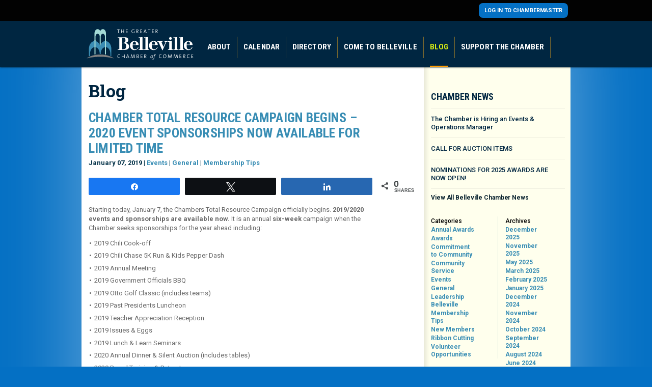

--- FILE ---
content_type: text/html; charset=UTF-8
request_url: https://bellevillechamber.org/2019/01/07/chamber-total-resource-campaign-begins-2020-event-sponsorships-now-available-for-limited-time/
body_size: 11909
content:
<!DOCTYPE html>
<html lang="en-US">
<head>
	<meta charset="UTF-8">

	<meta http-equiv="X-UA-Compatible" content="IE=Edge,chrome=1">
	<link rel="shortcut icon" href="/favicon.png">

	<link rel="apple-touch-icon" href="/apple-touch-icon.png">
  <link rel="apple-touch-icon" sizes="57x57" href="/apple-touch-icon-57x57-precomposed.png">
	<link rel="apple-touch-icon" sizes="72x72" href="/apple-touch-icon-72x72-precomposed.png">
	<link rel="apple-touch-icon" sizes="114x114" href="/apple-touch-icon-114x114-precomposed.png">
	<link rel="apple-touch-icon" sizes="144x144" href="/apple-touch-icon-144x144-precomposed.png">

  <meta property="og:locale" content="en_US" />
  <meta property="og:type" content="website" />
  <meta property="og:title" content="Belleville Chamber of Commerce" />
  <meta property="og:description" content="" />
  <meta property="og:url" content="Belleville Chamber of Commerce" />
  <meta property="og:image" content="https://bellevillechamber.org/wp-content/themes/bellevillechamber/library/images/logo-belleville-chamber-print.png" />
  <meta property="og:site_name" content="The Greater Belleville Chamber of Commerce" />

	<link rel="profile" href="http://gmpg.org/xfn/11">
	<link rel="pingback" href="https://bellevillechamber.org/xmlrpc.php">

  <link rel="stylesheet" href="https://bellevillechamber.org/wp-content/themes/bellevillechamber/library/css/site.min.css" type="text/css" media="all" title="no title" charset="utf-8">
  <!-- google analytics -->
  <script>
    (function(i,s,o,g,r,a,m){i['GoogleAnalyticsObject']=r;i[r]=i[r]||function(){
    (i[r].q=i[r].q||[]).push(arguments)},i[r].l=1*new Date();a=s.createElement(o),
    m=s.getElementsByTagName(o)[0];a.async=1;a.src=g;m.parentNode.insertBefore(a,m)
    })(window,document,'script','//www.google-analytics.com/analytics.js','ga');

    ga('create', 'UA-66474744-1', 'auto');
    ga('send', 'pageview');

  </script>
    <!-- end google analytics -->
  <script type="text/javascript">var switchTo5x=true;</script>
  <script type="text/javascript" src="http://w.sharethis.com/button/buttons.js"></script>
  <script type="text/javascript">stLight.options({publisher: "41a46961-fbee-4fea-a2ec-7e9e1e0da911", doNotHash: true, doNotCopy: false, hashAddressBar: false});</script>
	<meta name='robots' content='max-image-preview:large' />
	<style>img:is([sizes="auto" i], [sizes^="auto," i]) { contain-intrinsic-size: 3000px 1500px }</style>
	
<!-- Social Warfare v4.5.6 https://warfareplugins.com - BEGINNING OF OUTPUT -->
<style>
	@font-face {
		font-family: "sw-icon-font";
		src:url("https://bellevillechamber.org/wp-content/plugins/social-warfare/assets/fonts/sw-icon-font.eot?ver=4.5.6");
		src:url("https://bellevillechamber.org/wp-content/plugins/social-warfare/assets/fonts/sw-icon-font.eot?ver=4.5.6#iefix") format("embedded-opentype"),
		url("https://bellevillechamber.org/wp-content/plugins/social-warfare/assets/fonts/sw-icon-font.woff?ver=4.5.6") format("woff"),
		url("https://bellevillechamber.org/wp-content/plugins/social-warfare/assets/fonts/sw-icon-font.ttf?ver=4.5.6") format("truetype"),
		url("https://bellevillechamber.org/wp-content/plugins/social-warfare/assets/fonts/sw-icon-font.svg?ver=4.5.6#1445203416") format("svg");
		font-weight: normal;
		font-style: normal;
		font-display:block;
	}
</style>
<!-- Social Warfare v4.5.6 https://warfareplugins.com - END OF OUTPUT -->

<link rel='dns-prefetch' href='//bellevillechamber.org' />
<link rel="alternate" type="application/rss+xml" title="Belleville Chamber of Commerce &raquo; Feed" href="https://bellevillechamber.org/feed/" />
<link rel="alternate" type="application/rss+xml" title="Belleville Chamber of Commerce &raquo; Comments Feed" href="https://bellevillechamber.org/comments/feed/" />
<script type="text/javascript">
/* <![CDATA[ */
window._wpemojiSettings = {"baseUrl":"https:\/\/s.w.org\/images\/core\/emoji\/15.1.0\/72x72\/","ext":".png","svgUrl":"https:\/\/s.w.org\/images\/core\/emoji\/15.1.0\/svg\/","svgExt":".svg","source":{"concatemoji":"https:\/\/bellevillechamber.org\/wp-includes\/js\/wp-emoji-release.min.js?ver=6.8.1"}};
/*! This file is auto-generated */
!function(i,n){var o,s,e;function c(e){try{var t={supportTests:e,timestamp:(new Date).valueOf()};sessionStorage.setItem(o,JSON.stringify(t))}catch(e){}}function p(e,t,n){e.clearRect(0,0,e.canvas.width,e.canvas.height),e.fillText(t,0,0);var t=new Uint32Array(e.getImageData(0,0,e.canvas.width,e.canvas.height).data),r=(e.clearRect(0,0,e.canvas.width,e.canvas.height),e.fillText(n,0,0),new Uint32Array(e.getImageData(0,0,e.canvas.width,e.canvas.height).data));return t.every(function(e,t){return e===r[t]})}function u(e,t,n){switch(t){case"flag":return n(e,"\ud83c\udff3\ufe0f\u200d\u26a7\ufe0f","\ud83c\udff3\ufe0f\u200b\u26a7\ufe0f")?!1:!n(e,"\ud83c\uddfa\ud83c\uddf3","\ud83c\uddfa\u200b\ud83c\uddf3")&&!n(e,"\ud83c\udff4\udb40\udc67\udb40\udc62\udb40\udc65\udb40\udc6e\udb40\udc67\udb40\udc7f","\ud83c\udff4\u200b\udb40\udc67\u200b\udb40\udc62\u200b\udb40\udc65\u200b\udb40\udc6e\u200b\udb40\udc67\u200b\udb40\udc7f");case"emoji":return!n(e,"\ud83d\udc26\u200d\ud83d\udd25","\ud83d\udc26\u200b\ud83d\udd25")}return!1}function f(e,t,n){var r="undefined"!=typeof WorkerGlobalScope&&self instanceof WorkerGlobalScope?new OffscreenCanvas(300,150):i.createElement("canvas"),a=r.getContext("2d",{willReadFrequently:!0}),o=(a.textBaseline="top",a.font="600 32px Arial",{});return e.forEach(function(e){o[e]=t(a,e,n)}),o}function t(e){var t=i.createElement("script");t.src=e,t.defer=!0,i.head.appendChild(t)}"undefined"!=typeof Promise&&(o="wpEmojiSettingsSupports",s=["flag","emoji"],n.supports={everything:!0,everythingExceptFlag:!0},e=new Promise(function(e){i.addEventListener("DOMContentLoaded",e,{once:!0})}),new Promise(function(t){var n=function(){try{var e=JSON.parse(sessionStorage.getItem(o));if("object"==typeof e&&"number"==typeof e.timestamp&&(new Date).valueOf()<e.timestamp+604800&&"object"==typeof e.supportTests)return e.supportTests}catch(e){}return null}();if(!n){if("undefined"!=typeof Worker&&"undefined"!=typeof OffscreenCanvas&&"undefined"!=typeof URL&&URL.createObjectURL&&"undefined"!=typeof Blob)try{var e="postMessage("+f.toString()+"("+[JSON.stringify(s),u.toString(),p.toString()].join(",")+"));",r=new Blob([e],{type:"text/javascript"}),a=new Worker(URL.createObjectURL(r),{name:"wpTestEmojiSupports"});return void(a.onmessage=function(e){c(n=e.data),a.terminate(),t(n)})}catch(e){}c(n=f(s,u,p))}t(n)}).then(function(e){for(var t in e)n.supports[t]=e[t],n.supports.everything=n.supports.everything&&n.supports[t],"flag"!==t&&(n.supports.everythingExceptFlag=n.supports.everythingExceptFlag&&n.supports[t]);n.supports.everythingExceptFlag=n.supports.everythingExceptFlag&&!n.supports.flag,n.DOMReady=!1,n.readyCallback=function(){n.DOMReady=!0}}).then(function(){return e}).then(function(){var e;n.supports.everything||(n.readyCallback(),(e=n.source||{}).concatemoji?t(e.concatemoji):e.wpemoji&&e.twemoji&&(t(e.twemoji),t(e.wpemoji)))}))}((window,document),window._wpemojiSettings);
/* ]]> */
</script>
<link rel='stylesheet' id='social-warfare-block-css-css' href='https://bellevillechamber.org/wp-content/plugins/social-warfare/assets/js/post-editor/dist/blocks.style.build.css?ver=6.8.1' type='text/css' media='all' />
<style id='wp-emoji-styles-inline-css' type='text/css'>

	img.wp-smiley, img.emoji {
		display: inline !important;
		border: none !important;
		box-shadow: none !important;
		height: 1em !important;
		width: 1em !important;
		margin: 0 0.07em !important;
		vertical-align: -0.1em !important;
		background: none !important;
		padding: 0 !important;
	}
</style>
<link rel='stylesheet' id='wp-block-library-css' href='https://bellevillechamber.org/wp-includes/css/dist/block-library/style.min.css?ver=6.8.1' type='text/css' media='all' />
<style id='classic-theme-styles-inline-css' type='text/css'>
/*! This file is auto-generated */
.wp-block-button__link{color:#fff;background-color:#32373c;border-radius:9999px;box-shadow:none;text-decoration:none;padding:calc(.667em + 2px) calc(1.333em + 2px);font-size:1.125em}.wp-block-file__button{background:#32373c;color:#fff;text-decoration:none}
</style>
<style id='global-styles-inline-css' type='text/css'>
:root{--wp--preset--aspect-ratio--square: 1;--wp--preset--aspect-ratio--4-3: 4/3;--wp--preset--aspect-ratio--3-4: 3/4;--wp--preset--aspect-ratio--3-2: 3/2;--wp--preset--aspect-ratio--2-3: 2/3;--wp--preset--aspect-ratio--16-9: 16/9;--wp--preset--aspect-ratio--9-16: 9/16;--wp--preset--color--black: #000000;--wp--preset--color--cyan-bluish-gray: #abb8c3;--wp--preset--color--white: #ffffff;--wp--preset--color--pale-pink: #f78da7;--wp--preset--color--vivid-red: #cf2e2e;--wp--preset--color--luminous-vivid-orange: #ff6900;--wp--preset--color--luminous-vivid-amber: #fcb900;--wp--preset--color--light-green-cyan: #7bdcb5;--wp--preset--color--vivid-green-cyan: #00d084;--wp--preset--color--pale-cyan-blue: #8ed1fc;--wp--preset--color--vivid-cyan-blue: #0693e3;--wp--preset--color--vivid-purple: #9b51e0;--wp--preset--gradient--vivid-cyan-blue-to-vivid-purple: linear-gradient(135deg,rgba(6,147,227,1) 0%,rgb(155,81,224) 100%);--wp--preset--gradient--light-green-cyan-to-vivid-green-cyan: linear-gradient(135deg,rgb(122,220,180) 0%,rgb(0,208,130) 100%);--wp--preset--gradient--luminous-vivid-amber-to-luminous-vivid-orange: linear-gradient(135deg,rgba(252,185,0,1) 0%,rgba(255,105,0,1) 100%);--wp--preset--gradient--luminous-vivid-orange-to-vivid-red: linear-gradient(135deg,rgba(255,105,0,1) 0%,rgb(207,46,46) 100%);--wp--preset--gradient--very-light-gray-to-cyan-bluish-gray: linear-gradient(135deg,rgb(238,238,238) 0%,rgb(169,184,195) 100%);--wp--preset--gradient--cool-to-warm-spectrum: linear-gradient(135deg,rgb(74,234,220) 0%,rgb(151,120,209) 20%,rgb(207,42,186) 40%,rgb(238,44,130) 60%,rgb(251,105,98) 80%,rgb(254,248,76) 100%);--wp--preset--gradient--blush-light-purple: linear-gradient(135deg,rgb(255,206,236) 0%,rgb(152,150,240) 100%);--wp--preset--gradient--blush-bordeaux: linear-gradient(135deg,rgb(254,205,165) 0%,rgb(254,45,45) 50%,rgb(107,0,62) 100%);--wp--preset--gradient--luminous-dusk: linear-gradient(135deg,rgb(255,203,112) 0%,rgb(199,81,192) 50%,rgb(65,88,208) 100%);--wp--preset--gradient--pale-ocean: linear-gradient(135deg,rgb(255,245,203) 0%,rgb(182,227,212) 50%,rgb(51,167,181) 100%);--wp--preset--gradient--electric-grass: linear-gradient(135deg,rgb(202,248,128) 0%,rgb(113,206,126) 100%);--wp--preset--gradient--midnight: linear-gradient(135deg,rgb(2,3,129) 0%,rgb(40,116,252) 100%);--wp--preset--font-size--small: 13px;--wp--preset--font-size--medium: 20px;--wp--preset--font-size--large: 36px;--wp--preset--font-size--x-large: 42px;--wp--preset--spacing--20: 0.44rem;--wp--preset--spacing--30: 0.67rem;--wp--preset--spacing--40: 1rem;--wp--preset--spacing--50: 1.5rem;--wp--preset--spacing--60: 2.25rem;--wp--preset--spacing--70: 3.38rem;--wp--preset--spacing--80: 5.06rem;--wp--preset--shadow--natural: 6px 6px 9px rgba(0, 0, 0, 0.2);--wp--preset--shadow--deep: 12px 12px 50px rgba(0, 0, 0, 0.4);--wp--preset--shadow--sharp: 6px 6px 0px rgba(0, 0, 0, 0.2);--wp--preset--shadow--outlined: 6px 6px 0px -3px rgba(255, 255, 255, 1), 6px 6px rgba(0, 0, 0, 1);--wp--preset--shadow--crisp: 6px 6px 0px rgba(0, 0, 0, 1);}:where(.is-layout-flex){gap: 0.5em;}:where(.is-layout-grid){gap: 0.5em;}body .is-layout-flex{display: flex;}.is-layout-flex{flex-wrap: wrap;align-items: center;}.is-layout-flex > :is(*, div){margin: 0;}body .is-layout-grid{display: grid;}.is-layout-grid > :is(*, div){margin: 0;}:where(.wp-block-columns.is-layout-flex){gap: 2em;}:where(.wp-block-columns.is-layout-grid){gap: 2em;}:where(.wp-block-post-template.is-layout-flex){gap: 1.25em;}:where(.wp-block-post-template.is-layout-grid){gap: 1.25em;}.has-black-color{color: var(--wp--preset--color--black) !important;}.has-cyan-bluish-gray-color{color: var(--wp--preset--color--cyan-bluish-gray) !important;}.has-white-color{color: var(--wp--preset--color--white) !important;}.has-pale-pink-color{color: var(--wp--preset--color--pale-pink) !important;}.has-vivid-red-color{color: var(--wp--preset--color--vivid-red) !important;}.has-luminous-vivid-orange-color{color: var(--wp--preset--color--luminous-vivid-orange) !important;}.has-luminous-vivid-amber-color{color: var(--wp--preset--color--luminous-vivid-amber) !important;}.has-light-green-cyan-color{color: var(--wp--preset--color--light-green-cyan) !important;}.has-vivid-green-cyan-color{color: var(--wp--preset--color--vivid-green-cyan) !important;}.has-pale-cyan-blue-color{color: var(--wp--preset--color--pale-cyan-blue) !important;}.has-vivid-cyan-blue-color{color: var(--wp--preset--color--vivid-cyan-blue) !important;}.has-vivid-purple-color{color: var(--wp--preset--color--vivid-purple) !important;}.has-black-background-color{background-color: var(--wp--preset--color--black) !important;}.has-cyan-bluish-gray-background-color{background-color: var(--wp--preset--color--cyan-bluish-gray) !important;}.has-white-background-color{background-color: var(--wp--preset--color--white) !important;}.has-pale-pink-background-color{background-color: var(--wp--preset--color--pale-pink) !important;}.has-vivid-red-background-color{background-color: var(--wp--preset--color--vivid-red) !important;}.has-luminous-vivid-orange-background-color{background-color: var(--wp--preset--color--luminous-vivid-orange) !important;}.has-luminous-vivid-amber-background-color{background-color: var(--wp--preset--color--luminous-vivid-amber) !important;}.has-light-green-cyan-background-color{background-color: var(--wp--preset--color--light-green-cyan) !important;}.has-vivid-green-cyan-background-color{background-color: var(--wp--preset--color--vivid-green-cyan) !important;}.has-pale-cyan-blue-background-color{background-color: var(--wp--preset--color--pale-cyan-blue) !important;}.has-vivid-cyan-blue-background-color{background-color: var(--wp--preset--color--vivid-cyan-blue) !important;}.has-vivid-purple-background-color{background-color: var(--wp--preset--color--vivid-purple) !important;}.has-black-border-color{border-color: var(--wp--preset--color--black) !important;}.has-cyan-bluish-gray-border-color{border-color: var(--wp--preset--color--cyan-bluish-gray) !important;}.has-white-border-color{border-color: var(--wp--preset--color--white) !important;}.has-pale-pink-border-color{border-color: var(--wp--preset--color--pale-pink) !important;}.has-vivid-red-border-color{border-color: var(--wp--preset--color--vivid-red) !important;}.has-luminous-vivid-orange-border-color{border-color: var(--wp--preset--color--luminous-vivid-orange) !important;}.has-luminous-vivid-amber-border-color{border-color: var(--wp--preset--color--luminous-vivid-amber) !important;}.has-light-green-cyan-border-color{border-color: var(--wp--preset--color--light-green-cyan) !important;}.has-vivid-green-cyan-border-color{border-color: var(--wp--preset--color--vivid-green-cyan) !important;}.has-pale-cyan-blue-border-color{border-color: var(--wp--preset--color--pale-cyan-blue) !important;}.has-vivid-cyan-blue-border-color{border-color: var(--wp--preset--color--vivid-cyan-blue) !important;}.has-vivid-purple-border-color{border-color: var(--wp--preset--color--vivid-purple) !important;}.has-vivid-cyan-blue-to-vivid-purple-gradient-background{background: var(--wp--preset--gradient--vivid-cyan-blue-to-vivid-purple) !important;}.has-light-green-cyan-to-vivid-green-cyan-gradient-background{background: var(--wp--preset--gradient--light-green-cyan-to-vivid-green-cyan) !important;}.has-luminous-vivid-amber-to-luminous-vivid-orange-gradient-background{background: var(--wp--preset--gradient--luminous-vivid-amber-to-luminous-vivid-orange) !important;}.has-luminous-vivid-orange-to-vivid-red-gradient-background{background: var(--wp--preset--gradient--luminous-vivid-orange-to-vivid-red) !important;}.has-very-light-gray-to-cyan-bluish-gray-gradient-background{background: var(--wp--preset--gradient--very-light-gray-to-cyan-bluish-gray) !important;}.has-cool-to-warm-spectrum-gradient-background{background: var(--wp--preset--gradient--cool-to-warm-spectrum) !important;}.has-blush-light-purple-gradient-background{background: var(--wp--preset--gradient--blush-light-purple) !important;}.has-blush-bordeaux-gradient-background{background: var(--wp--preset--gradient--blush-bordeaux) !important;}.has-luminous-dusk-gradient-background{background: var(--wp--preset--gradient--luminous-dusk) !important;}.has-pale-ocean-gradient-background{background: var(--wp--preset--gradient--pale-ocean) !important;}.has-electric-grass-gradient-background{background: var(--wp--preset--gradient--electric-grass) !important;}.has-midnight-gradient-background{background: var(--wp--preset--gradient--midnight) !important;}.has-small-font-size{font-size: var(--wp--preset--font-size--small) !important;}.has-medium-font-size{font-size: var(--wp--preset--font-size--medium) !important;}.has-large-font-size{font-size: var(--wp--preset--font-size--large) !important;}.has-x-large-font-size{font-size: var(--wp--preset--font-size--x-large) !important;}
:where(.wp-block-post-template.is-layout-flex){gap: 1.25em;}:where(.wp-block-post-template.is-layout-grid){gap: 1.25em;}
:where(.wp-block-columns.is-layout-flex){gap: 2em;}:where(.wp-block-columns.is-layout-grid){gap: 2em;}
:root :where(.wp-block-pullquote){font-size: 1.5em;line-height: 1.6;}
</style>
<link rel='stylesheet' id='social_warfare-css' href='https://bellevillechamber.org/wp-content/plugins/social-warfare/assets/css/style.min.css?ver=4.5.6' type='text/css' media='all' />
<style id='akismet-widget-style-inline-css' type='text/css'>

			.a-stats {
				--akismet-color-mid-green: #357b49;
				--akismet-color-white: #fff;
				--akismet-color-light-grey: #f6f7f7;

				max-width: 350px;
				width: auto;
			}

			.a-stats * {
				all: unset;
				box-sizing: border-box;
			}

			.a-stats strong {
				font-weight: 600;
			}

			.a-stats a.a-stats__link,
			.a-stats a.a-stats__link:visited,
			.a-stats a.a-stats__link:active {
				background: var(--akismet-color-mid-green);
				border: none;
				box-shadow: none;
				border-radius: 8px;
				color: var(--akismet-color-white);
				cursor: pointer;
				display: block;
				font-family: -apple-system, BlinkMacSystemFont, 'Segoe UI', 'Roboto', 'Oxygen-Sans', 'Ubuntu', 'Cantarell', 'Helvetica Neue', sans-serif;
				font-weight: 500;
				padding: 12px;
				text-align: center;
				text-decoration: none;
				transition: all 0.2s ease;
			}

			/* Extra specificity to deal with TwentyTwentyOne focus style */
			.widget .a-stats a.a-stats__link:focus {
				background: var(--akismet-color-mid-green);
				color: var(--akismet-color-white);
				text-decoration: none;
			}

			.a-stats a.a-stats__link:hover {
				filter: brightness(110%);
				box-shadow: 0 4px 12px rgba(0, 0, 0, 0.06), 0 0 2px rgba(0, 0, 0, 0.16);
			}

			.a-stats .count {
				color: var(--akismet-color-white);
				display: block;
				font-size: 1.5em;
				line-height: 1.4;
				padding: 0 13px;
				white-space: nowrap;
			}
		
</style>
<link rel='stylesheet' id='gmedia-global-frontend-css' href='https://bellevillechamber.org/wp-content/plugins/grand-media/assets/gmedia.global.front.css?ver=1.15.0' type='text/css' media='all' />
<script type="text/javascript" src="https://bellevillechamber.org/wp-includes/js/jquery/jquery.min.js?ver=3.7.1" id="jquery-core-js"></script>
<script type="text/javascript" src="https://bellevillechamber.org/wp-includes/js/jquery/jquery-migrate.min.js?ver=3.4.1" id="jquery-migrate-js"></script>
<link rel="https://api.w.org/" href="https://bellevillechamber.org/wp-json/" /><link rel="alternate" title="JSON" type="application/json" href="https://bellevillechamber.org/wp-json/wp/v2/posts/4890" /><link rel="EditURI" type="application/rsd+xml" title="RSD" href="https://bellevillechamber.org/xmlrpc.php?rsd" />
<meta name="generator" content="WordPress 6.8.1" />
<link rel="canonical" href="https://bellevillechamber.org/2019/01/07/chamber-total-resource-campaign-begins-2020-event-sponsorships-now-available-for-limited-time/" />
<link rel='shortlink' href='https://bellevillechamber.org/?p=4890' />
<link rel="alternate" title="oEmbed (JSON)" type="application/json+oembed" href="https://bellevillechamber.org/wp-json/oembed/1.0/embed?url=https%3A%2F%2Fbellevillechamber.org%2F2019%2F01%2F07%2Fchamber-total-resource-campaign-begins-2020-event-sponsorships-now-available-for-limited-time%2F" />
<link rel="alternate" title="oEmbed (XML)" type="text/xml+oembed" href="https://bellevillechamber.org/wp-json/oembed/1.0/embed?url=https%3A%2F%2Fbellevillechamber.org%2F2019%2F01%2F07%2Fchamber-total-resource-campaign-begins-2020-event-sponsorships-now-available-for-limited-time%2F&#038;format=xml" />

<!-- This site is using AdRotate v5.13.7 to display their advertisements - https://ajdg.solutions/ -->
<!-- AdRotate CSS -->
<style type="text/css" media="screen">
	.g { margin:0px; padding:0px; overflow:hidden; line-height:1; zoom:1; }
	.g img { height:auto; }
	.g-col { position:relative; float:left; }
	.g-col:first-child { margin-left: 0; }
	.g-col:last-child { margin-right: 0; }
	.g-1 { margin:0px 0px 0px 0px;width:100%; max-width:534px; height:100%; max-height:74px; }
	.g-2 { margin:0px 0px 0px 0px;width:100%; max-width:650px; height:100%; max-height:90px; }
	@media only screen and (max-width: 480px) {
		.g-col, .g-dyn, .g-single { width:100%; margin-left:0; margin-right:0; }
	}
</style>
<!-- /AdRotate CSS -->


<!-- <meta name="GmediaGallery" version="1.23.0/1.8.0" license="" /> -->
<style type="text/css">.recentcomments a{display:inline !important;padding:0 !important;margin:0 !important;}</style></head>


<body class="wp-singular post-template-default single single-post postid-4890 single-format-standard wp-theme-bellevillechamber">
	<div id="content" class="page-wrap">
    <div id="background-control">
	<header role="main">
    <div class="tertiary">
      <div class="wrap">
        <div id="js-weather" class="weather"></div>
        <a class="button" href="https://bellevillechamber.org/login/">Log in to Chambermaster</a>
      </div>
    </div>
    <div class="wrap">
      <nav>
        <a href="https://bellevillechamber.org" id="logo"><img src="https://bellevillechamber.org/wp-content/themes/bellevillechamber/library/images/logo-belleville-chamber-print.png" alt="" class="print" /></a>
        <ul>
          <li class="with-dropdown"><a href="https://bellevillechamber.org/about/">About</a><ul id="menu-about" class="menu"><li id="menu-item-87" class="menu-item menu-item-type-post_type menu-item-object-page menu-item-87"><a href="https://bellevillechamber.org/about/">Overview</a></li>
<li id="menu-item-3915" class="menu-item menu-item-type-post_type menu-item-object-page menu-item-3915"><a href="https://bellevillechamber.org/about/monthly-chamber-connection-newsletter/">Monthly Chamber Connection Newsletter</a></li>
<li id="menu-item-3899" class="menu-item menu-item-type-post_type menu-item-object-page menu-item-3899"><a href="https://bellevillechamber.org/about/leadershipbelleville/">Leadership Belleville</a></li>
<li id="menu-item-205" class="menu-item menu-item-type-post_type menu-item-object-page menu-item-205"><a href="https://bellevillechamber.org/about/chamber-committees/">Chamber Committees</a></li>
<li id="menu-item-216" class="menu-item menu-item-type-post_type menu-item-object-page menu-item-216"><a href="https://bellevillechamber.org/about/publications/">Publications</a></li>
<li id="menu-item-222" class="menu-item menu-item-type-post_type menu-item-object-page menu-item-222"><a href="https://bellevillechamber.org/about/staff-directory/">Staff Directory</a></li>
<li id="menu-item-220" class="menu-item menu-item-type-custom menu-item-object-custom menu-item-220"><a href="/come-to-belleville/maps-parking/">Directions</a></li>
<li id="menu-item-221" class="menu-item menu-item-type-post_type menu-item-object-page menu-item-221"><a href="https://bellevillechamber.org/about/board/">Board</a></li>
</ul></li>          <li class="without-dropdown"><a href="http://bellevillechamber.chambermaster.com/events/calendar">Calendar</a></li>          <li class="with-dropdown"><a href="http://bellevillechamber.chambermaster.com/list">Directory</a><ul id="menu-directory" class="menu"><li id="menu-item-1091" class="menu-item menu-item-type-post_type menu-item-object-page menu-item-1091"><a href="https://bellevillechamber.org/directory/special-partners/">Special Partners</a></li>
</ul></li>          <li class="with-dropdown"><a href="https://bellevillechamber.org/come-to-belleville/">Come to Belleville</a><ul id="menu-come-to-belleville" class="menu"><li id="menu-item-84" class="menu-item menu-item-type-post_type menu-item-object-page menu-item-84"><a href="https://bellevillechamber.org/come-to-belleville/">Overview</a></li>
<li id="menu-item-81" class="menu-item menu-item-type-post_type menu-item-object-page menu-item-81"><a href="https://bellevillechamber.org/come-to-belleville/what-to-do/">What to Do</a></li>
<li id="menu-item-78" class="menu-item menu-item-type-post_type menu-item-object-page menu-item-78"><a href="https://bellevillechamber.org/come-to-belleville/maps-parking/">Maps &#038; Parking</a></li>
<li id="menu-item-935" class="menu-item menu-item-type-post_type menu-item-object-page menu-item-935"><a href="https://bellevillechamber.org/come-to-belleville/scott-afb/">Scott Air Force Base</a></li>
<li id="menu-item-83" class="menu-item menu-item-type-post_type menu-item-object-page menu-item-83"><a href="https://bellevillechamber.org/come-to-belleville/moving-to-belleville/">Moving to Belleville</a></li>
</ul></li>          <li class="active"><a href="https://bellevillechamber.org/blog/">Blog</a></li>
          <li class="with-dropdown"><a href="https://bellevillechamber.org/support-the-chamber/">Support the Chamber</a><ul id="menu-support-the-chamber" class="menu"><li id="menu-item-96" class="menu-item menu-item-type-post_type menu-item-object-page menu-item-96"><a href="https://bellevillechamber.org/support-the-chamber/">Overview</a></li>
<li id="menu-item-267" class="menu-item menu-item-type-post_type menu-item-object-page menu-item-267"><a href="https://bellevillechamber.org/support-the-chamber/benefits/">Membership Benefits</a></li>
<li id="menu-item-279" class="menu-item menu-item-type-post_type menu-item-object-page menu-item-279"><a href="https://bellevillechamber.org/support-the-chamber/sponsorship-opportunities/">Sponsorship Opportunities</a></li>
</ul></li>        </ul>
      </nav>
      <div class="search">
        <form action="https://bellevillechamber.org" method="post" accept-charset="utf-8">
          <p>
            <input type="text" name="search" value="" id="search" />
            <button type="submit">Submit</button>
          </p>
        </form>
      </div>
    </div>
	</header>

  
  
<section class="main wrap">
  <div class="main-content wysiwyg">
    <h1 class="page-title"><a href="/blog/">Blog</a></h1>
  	
    <article class="post">
      <h2 class="post-title"><a href="https://bellevillechamber.org/2019/01/07/chamber-total-resource-campaign-begins-2020-event-sponsorships-now-available-for-limited-time/">Chamber Total Resource Campaign Begins &#8211; 2020 Event Sponsorships Now Available For Limited Time</a></h2>
      <div class="meta">January 07, 2019 | <a href="https://bellevillechamber.org/category/events/" rel="category tag">Events</a> | <a href="https://bellevillechamber.org/category/general/" rel="category tag">General</a> | <a href="https://bellevillechamber.org/category/membership_tips/" rel="category tag">Membership Tips</a></div>
      <a href="https://bellevillechamber.org/2019/01/07/chamber-total-resource-campaign-begins-2020-event-sponsorships-now-available-for-limited-time/">
              </a>
              <div class="swp_social_panel swp_horizontal_panel swp_flat_fresh  swp_default_full_color swp_individual_full_color swp_other_full_color scale-100  scale-" data-min-width="1100" data-float-color="#ffffff" data-float="none" data-float-mobile="none" data-transition="slide" data-post-id="4890" ><div class="nc_tweetContainer swp_share_button swp_facebook" data-network="facebook"><a class="nc_tweet swp_share_link" rel="nofollow noreferrer noopener" target="_blank" href="https://www.facebook.com/share.php?u=https%3A%2F%2Fbellevillechamber.org%2F2019%2F01%2F07%2Fchamber-total-resource-campaign-begins-2020-event-sponsorships-now-available-for-limited-time%2F" data-link="https://www.facebook.com/share.php?u=https%3A%2F%2Fbellevillechamber.org%2F2019%2F01%2F07%2Fchamber-total-resource-campaign-begins-2020-event-sponsorships-now-available-for-limited-time%2F"><span class="swp_count swp_hide"><span class="iconFiller"><span class="spaceManWilly"><i class="sw swp_facebook_icon"></i><span class="swp_share">Share</span></span></span></span></a></div><div class="nc_tweetContainer swp_share_button swp_twitter" data-network="twitter"><a class="nc_tweet swp_share_link" rel="nofollow noreferrer noopener" target="_blank" href="https://twitter.com/intent/tweet?text=Chamber+Total+Resource+Campaign+Begins+-+2020+Event+Sponsorships+Now+Available+For+Limited+Time&url=https%3A%2F%2Fbellevillechamber.org%2F2019%2F01%2F07%2Fchamber-total-resource-campaign-begins-2020-event-sponsorships-now-available-for-limited-time%2F" data-link="https://twitter.com/intent/tweet?text=Chamber+Total+Resource+Campaign+Begins+-+2020+Event+Sponsorships+Now+Available+For+Limited+Time&url=https%3A%2F%2Fbellevillechamber.org%2F2019%2F01%2F07%2Fchamber-total-resource-campaign-begins-2020-event-sponsorships-now-available-for-limited-time%2F"><span class="swp_count swp_hide"><span class="iconFiller"><span class="spaceManWilly"><i class="sw swp_twitter_icon"></i><span class="swp_share">Tweet</span></span></span></span></a></div><div class="nc_tweetContainer swp_share_button swp_linkedin" data-network="linkedin"><a class="nc_tweet swp_share_link" rel="nofollow noreferrer noopener" target="_blank" href="https://www.linkedin.com/cws/share?url=https%3A%2F%2Fbellevillechamber.org%2F2019%2F01%2F07%2Fchamber-total-resource-campaign-begins-2020-event-sponsorships-now-available-for-limited-time%2F" data-link="https://www.linkedin.com/cws/share?url=https%3A%2F%2Fbellevillechamber.org%2F2019%2F01%2F07%2Fchamber-total-resource-campaign-begins-2020-event-sponsorships-now-available-for-limited-time%2F"><span class="swp_count swp_hide"><span class="iconFiller"><span class="spaceManWilly"><i class="sw swp_linkedin_icon"></i><span class="swp_share">Share</span></span></span></span></a></div><div class="nc_tweetContainer swp_share_button total_shares total_sharesalt" ><span class="swp_count ">0 <span class="swp_label">Shares</span></span></div></div><p>Starting today, January 7, the Chambers Total Resource Campaign officially begins. <strong>2019/2020 events and sponsorships are available now. </strong>It is an annual <strong>six-week</strong> campaign when the Chamber seeks sponsorships for the year ahead including:</p>
<ul>
<li>2019 Chili Cook-off</li>
<li>2019 Chili Chase 5K Run &amp; Kids Pepper Dash</li>
<li>2019 Annual Meeting</li>
<li>2019 Government Officials BBQ</li>
<li>2019 Otto Golf Classic (includes teams)</li>
<li>2019 Past Presidents Luncheon</li>
<li>2019 Teacher Appreciation Reception</li>
<li>2019 Issues &amp; Eggs</li>
<li>2019 Lunch &amp; Learn Seminars</li>
<li>2020 Annual Dinner &amp; Silent Auction (includes tables)</li>
<li>2020 Board Training &amp; Retreat</li>
<li>2020 Business After Hours Hosts</li>
<li>2020 Coffee Cup Connections Hosts</li>
<li>Leadership Belleville Class of 2019/2020 Class Days &amp; Scholarships</li>
<li>Web Sponsorships</li>
<li>Blog Sponsorships</li>
<li>Weekly Email Update Sponsorships</li>
</ul>
<p>If you are interested in a sponsorship or joining the Chamber as a member and have not yet been contacted, call us at 618-233-2015 to be put in contact with a seller.</p>
<p><strong>Hurry! Once the six weeks are up, your chance is gone!</strong></p>
<div class="swp-content-locator"></div>        <div class="post-meta">
          <span class='st_sharethis_hcount' displayText='ShareThis'></span>
        </div>
            
    </article>  </div>
	
  

    <div id="sidebar">
            <div class="block chamber-news"><h2>Chamber News</h2><ul><li><a href="https://bellevillechamber.org/2025/12/18/the-chamber-is-hiring-an-events-operations-manager/">The Chamber is Hiring an Events &amp; Operations Manager</a></li><li><a href="https://bellevillechamber.org/2025/12/11/call-for-auction-items/">CALL FOR AUCTION ITEMS</a></li><li><a href="https://bellevillechamber.org/2025/12/11/nominations-for-2025-awards-are-now-open/">NOMINATIONS FOR 2025 AWARDS ARE NOW OPEN!</a></li></ul><p><a class="all" href="/blog/">View All Belleville Chamber News</a></p></div>      <div class="block categories-archives"><ul><li class="categories">Categories<ul>	<li class="cat-item cat-item-15"><a href="https://bellevillechamber.org/category/annual-awards/">Annual Awards</a>
</li>
	<li class="cat-item cat-item-14"><a href="https://bellevillechamber.org/category/awards/">Awards</a>
</li>
	<li class="cat-item cat-item-12"><a href="https://bellevillechamber.org/category/commitment-to-community/">Commitment to Community</a>
</li>
	<li class="cat-item cat-item-19"><a href="https://bellevillechamber.org/category/community-service/">Community Service</a>
</li>
	<li class="cat-item cat-item-11"><a href="https://bellevillechamber.org/category/events/">Events</a>
</li>
	<li class="cat-item cat-item-20"><a href="https://bellevillechamber.org/category/general/">General</a>
</li>
	<li class="cat-item cat-item-17"><a href="https://bellevillechamber.org/category/leadership-belleville/">Leadership Belleville</a>
</li>
	<li class="cat-item cat-item-1"><a href="https://bellevillechamber.org/category/membership_tips/">Membership Tips</a>
</li>
	<li class="cat-item cat-item-16"><a href="https://bellevillechamber.org/category/new-members/">New Members</a>
</li>
	<li class="cat-item cat-item-13"><a href="https://bellevillechamber.org/category/ribbon-cutting/">Ribbon Cutting</a>
</li>
	<li class="cat-item cat-item-18"><a href="https://bellevillechamber.org/category/volunteer-opportunities/">Volunteer Opportunities</a>
</li>
</ul></li></ul><ul><li>Archives<ul>	<li><a href='https://bellevillechamber.org/2025/12/'>December 2025</a></li>
	<li><a href='https://bellevillechamber.org/2025/11/'>November 2025</a></li>
	<li><a href='https://bellevillechamber.org/2025/05/'>May 2025</a></li>
	<li><a href='https://bellevillechamber.org/2025/03/'>March 2025</a></li>
	<li><a href='https://bellevillechamber.org/2025/02/'>February 2025</a></li>
	<li><a href='https://bellevillechamber.org/2025/01/'>January 2025</a></li>
	<li><a href='https://bellevillechamber.org/2024/12/'>December 2024</a></li>
	<li><a href='https://bellevillechamber.org/2024/11/'>November 2024</a></li>
	<li><a href='https://bellevillechamber.org/2024/10/'>October 2024</a></li>
	<li><a href='https://bellevillechamber.org/2024/09/'>September 2024</a></li>
	<li><a href='https://bellevillechamber.org/2024/08/'>August 2024</a></li>
	<li><a href='https://bellevillechamber.org/2024/06/'>June 2024</a></li>
	<li><a href='https://bellevillechamber.org/2024/05/'>May 2024</a></li>
	<li><a href='https://bellevillechamber.org/2024/04/'>April 2024</a></li>
	<li><a href='https://bellevillechamber.org/2024/03/'>March 2024</a></li>
	<li><a href='https://bellevillechamber.org/2024/02/'>February 2024</a></li>
	<li><a href='https://bellevillechamber.org/2024/01/'>January 2024</a></li>
	<li><a href='https://bellevillechamber.org/2023/11/'>November 2023</a></li>
	<li><a href='https://bellevillechamber.org/2023/10/'>October 2023</a></li>
	<li><a href='https://bellevillechamber.org/2023/07/'>July 2023</a></li>
	<li><a href='https://bellevillechamber.org/2023/06/'>June 2023</a></li>
	<li><a href='https://bellevillechamber.org/2023/04/'>April 2023</a></li>
	<li><a href='https://bellevillechamber.org/2023/03/'>March 2023</a></li>
	<li><a href='https://bellevillechamber.org/2023/01/'>January 2023</a></li>
	<li><a href='https://bellevillechamber.org/2022/12/'>December 2022</a></li>
	<li><a href='https://bellevillechamber.org/2022/10/'>October 2022</a></li>
	<li><a href='https://bellevillechamber.org/2022/09/'>September 2022</a></li>
	<li><a href='https://bellevillechamber.org/2022/08/'>August 2022</a></li>
	<li><a href='https://bellevillechamber.org/2022/07/'>July 2022</a></li>
	<li><a href='https://bellevillechamber.org/2022/06/'>June 2022</a></li>
	<li><a href='https://bellevillechamber.org/2022/03/'>March 2022</a></li>
	<li><a href='https://bellevillechamber.org/2022/02/'>February 2022</a></li>
	<li><a href='https://bellevillechamber.org/2022/01/'>January 2022</a></li>
	<li><a href='https://bellevillechamber.org/2021/12/'>December 2021</a></li>
	<li><a href='https://bellevillechamber.org/2021/10/'>October 2021</a></li>
	<li><a href='https://bellevillechamber.org/2021/09/'>September 2021</a></li>
	<li><a href='https://bellevillechamber.org/2021/08/'>August 2021</a></li>
	<li><a href='https://bellevillechamber.org/2021/07/'>July 2021</a></li>
	<li><a href='https://bellevillechamber.org/2021/06/'>June 2021</a></li>
	<li><a href='https://bellevillechamber.org/2021/05/'>May 2021</a></li>
	<li><a href='https://bellevillechamber.org/2021/04/'>April 2021</a></li>
	<li><a href='https://bellevillechamber.org/2021/03/'>March 2021</a></li>
	<li><a href='https://bellevillechamber.org/2021/02/'>February 2021</a></li>
	<li><a href='https://bellevillechamber.org/2021/01/'>January 2021</a></li>
	<li><a href='https://bellevillechamber.org/2020/12/'>December 2020</a></li>
	<li><a href='https://bellevillechamber.org/2020/11/'>November 2020</a></li>
	<li><a href='https://bellevillechamber.org/2020/10/'>October 2020</a></li>
	<li><a href='https://bellevillechamber.org/2020/09/'>September 2020</a></li>
	<li><a href='https://bellevillechamber.org/2020/08/'>August 2020</a></li>
	<li><a href='https://bellevillechamber.org/2020/07/'>July 2020</a></li>
	<li><a href='https://bellevillechamber.org/2020/06/'>June 2020</a></li>
	<li><a href='https://bellevillechamber.org/2020/05/'>May 2020</a></li>
	<li><a href='https://bellevillechamber.org/2020/04/'>April 2020</a></li>
	<li><a href='https://bellevillechamber.org/2020/03/'>March 2020</a></li>
	<li><a href='https://bellevillechamber.org/2020/02/'>February 2020</a></li>
	<li><a href='https://bellevillechamber.org/2020/01/'>January 2020</a></li>
	<li><a href='https://bellevillechamber.org/2019/12/'>December 2019</a></li>
	<li><a href='https://bellevillechamber.org/2019/11/'>November 2019</a></li>
	<li><a href='https://bellevillechamber.org/2019/10/'>October 2019</a></li>
	<li><a href='https://bellevillechamber.org/2019/09/'>September 2019</a></li>
	<li><a href='https://bellevillechamber.org/2019/08/'>August 2019</a></li>
	<li><a href='https://bellevillechamber.org/2019/07/'>July 2019</a></li>
	<li><a href='https://bellevillechamber.org/2019/06/'>June 2019</a></li>
	<li><a href='https://bellevillechamber.org/2019/05/'>May 2019</a></li>
	<li><a href='https://bellevillechamber.org/2019/04/'>April 2019</a></li>
	<li><a href='https://bellevillechamber.org/2019/03/'>March 2019</a></li>
	<li><a href='https://bellevillechamber.org/2019/02/'>February 2019</a></li>
	<li><a href='https://bellevillechamber.org/2019/01/'>January 2019</a></li>
	<li><a href='https://bellevillechamber.org/2018/12/'>December 2018</a></li>
	<li><a href='https://bellevillechamber.org/2018/11/'>November 2018</a></li>
	<li><a href='https://bellevillechamber.org/2018/10/'>October 2018</a></li>
	<li><a href='https://bellevillechamber.org/2018/09/'>September 2018</a></li>
	<li><a href='https://bellevillechamber.org/2018/08/'>August 2018</a></li>
	<li><a href='https://bellevillechamber.org/2018/07/'>July 2018</a></li>
	<li><a href='https://bellevillechamber.org/2018/06/'>June 2018</a></li>
	<li><a href='https://bellevillechamber.org/2018/05/'>May 2018</a></li>
	<li><a href='https://bellevillechamber.org/2018/04/'>April 2018</a></li>
	<li><a href='https://bellevillechamber.org/2018/03/'>March 2018</a></li>
	<li><a href='https://bellevillechamber.org/2018/02/'>February 2018</a></li>
	<li><a href='https://bellevillechamber.org/2018/01/'>January 2018</a></li>
	<li><a href='https://bellevillechamber.org/2017/11/'>November 2017</a></li>
	<li><a href='https://bellevillechamber.org/2017/10/'>October 2017</a></li>
	<li><a href='https://bellevillechamber.org/2017/09/'>September 2017</a></li>
	<li><a href='https://bellevillechamber.org/2017/08/'>August 2017</a></li>
	<li><a href='https://bellevillechamber.org/2017/07/'>July 2017</a></li>
	<li><a href='https://bellevillechamber.org/2017/06/'>June 2017</a></li>
	<li><a href='https://bellevillechamber.org/2017/05/'>May 2017</a></li>
	<li><a href='https://bellevillechamber.org/2017/03/'>March 2017</a></li>
	<li><a href='https://bellevillechamber.org/2017/01/'>January 2017</a></li>
	<li><a href='https://bellevillechamber.org/2016/12/'>December 2016</a></li>
	<li><a href='https://bellevillechamber.org/2016/11/'>November 2016</a></li>
	<li><a href='https://bellevillechamber.org/2016/09/'>September 2016</a></li>
	<li><a href='https://bellevillechamber.org/2016/06/'>June 2016</a></li>
	<li><a href='https://bellevillechamber.org/2016/05/'>May 2016</a></li>
	<li><a href='https://bellevillechamber.org/2016/04/'>April 2016</a></li>
	<li><a href='https://bellevillechamber.org/2016/03/'>March 2016</a></li>
	<li><a href='https://bellevillechamber.org/2016/02/'>February 2016</a></li>
	<li><a href='https://bellevillechamber.org/2015/12/'>December 2015</a></li>
	<li><a href='https://bellevillechamber.org/2015/09/'>September 2015</a></li>
	<li><a href='https://bellevillechamber.org/2015/08/'>August 2015</a></li>
	<li><a href='https://bellevillechamber.org/2015/06/'>June 2015</a></li>
</ul></li></ul></div>                        <div class="block generic-block wysiwyg"><h2></h2><h4></h4><div class="swp-content-locator"></div></div>      <div class="block sponsor-block"><p>Thanks to our web sponsors</p><ul><li><a href="https://www.memhosp.com/" target="_blank"><img src="https://bellevillechamber.org/wp-content/uploads/2019/03/memorial-168x60.png" alt="BJC Memorial Hospital" /></a></li><li><a href="http://www.steliz.org/" target="_blank"><img src="https://bellevillechamber.org/wp-content/uploads/2015/06/hshs-logo-168x60.jpg" alt="HSHS St. Elizabeth's Hospital" /></a></li></ul></div>    </div></section>





</div><!--background-control-->
</div><!--content-->
	<footer role="main">
    <div class="wrap">
      <div class="chamber-members">
        <h5>Chamber Members</h5>
        <button class="refresh">Refresh</button>
        <a href="http://bellevillechamber.chambermaster.com/list">View Directory</a>
        <div id="members-load">
        <ul>
                  </ul>
        </div>
      </div>
      <div class="about">
        <p><strong>The Greater Belleville Chamber of Commerce</strong> is a membership organization that supports and advances business and community interests, as well as the quality of life in Belleville and surrounding communities.</p>
<div class="swp-content-locator"></div>      </div>
      <div class="contact">
        <h5>The Greater Belleville Chamber</h5>
        <div class="column">
          <address>
            <p>216 East A Street<br />
Belleville, Illinois 62220<br><a class="map" href="https://www.google.com/maps/dir/''/216+E+A+St,+Belleville,+IL+62220/data=!4m5!4m4!1m0!1m2!1m1!1s0x887602ed2f68761b:0xba8e0b94ff1ca226?sa=X&ved=0CCAQwwUwAGoVChMI3crprIOKxgIVwQiSCh2OuwBF">Map it</a></p>
          </address>
          <p>P: 618-233-2015<br />
F: 618-233-2077<br />
<a href="mailto:info@bellevillechamber.org">info@bellevillechamber.org</a></p>
<div class="swp-content-locator"></div>        </div>
        <div class="column">
          <p>To advertise on the Chamber website please use the contact below.</p>
<p><a href="mailto:marketing@bellevillechamber.org" target="_blank">email</a></p>
<div class="swp-content-locator"></div>        </div>
      </div>
      <div class="follow">
        <form action="#" method="post" accept-charset="utf-8" class="email-signup">
          <h5>Sign Up for E-Mail Updates</h5>
          <p><input type="text" name="email" value="" id="email" /><input type="submit" value="Submit" /></p>
        </form>
        <a class="share" href="#">
          Share This Site
          <span class='st_sharethis_large' displayText='ShareThis' st_url="https://bellevillechamber.org"></span>
          <span class='st__large' displayText=''></span>
        </a>
        <a class="facebook" href="https://www.facebook.com/GreaterBellevilleChamber" target="_blank">Follow Us on Facebook</a>
        <a class="youtube" href="https://www.youtube.com/channel/UCk2peMYbSpywies_ymADaSQ" target="_blank">Subscribe to Our YouTube Channel</a>
      </div>
      <p class="copyright">&copy; Copyright 2015-2026</p>
    </div>
	</footer>
	<script src="//ajax.googleapis.com/ajax/libs/jquery/1.10.2/jquery.min.js"></script>
  <script src="https://bellevillechamber.org/wp-content/themes/bellevillechamber/library/javascript/site.min.js"></script>
	<script type="speculationrules">
{"prefetch":[{"source":"document","where":{"and":[{"href_matches":"\/*"},{"not":{"href_matches":["\/wp-*.php","\/wp-admin\/*","\/wp-content\/uploads\/*","\/wp-content\/*","\/wp-content\/plugins\/*","\/wp-content\/themes\/bellevillechamber\/*","\/*\\?(.+)"]}},{"not":{"selector_matches":"a[rel~=\"nofollow\"]"}},{"not":{"selector_matches":".no-prefetch, .no-prefetch a"}}]},"eagerness":"conservative"}]}
</script>
<script type="text/javascript" id="adrotate-groups-js-extra">
/* <![CDATA[ */
var impression_object = {"ajax_url":"https:\/\/bellevillechamber.org\/wp-admin\/admin-ajax.php"};
/* ]]> */
</script>
<script type="text/javascript" src="https://bellevillechamber.org/wp-content/plugins/adrotate/library/jquery.groups.js" id="adrotate-groups-js"></script>
<script type="text/javascript" id="adrotate-clicker-js-extra">
/* <![CDATA[ */
var click_object = {"ajax_url":"https:\/\/bellevillechamber.org\/wp-admin\/admin-ajax.php"};
/* ]]> */
</script>
<script type="text/javascript" src="https://bellevillechamber.org/wp-content/plugins/adrotate/library/jquery.clicker.js" id="adrotate-clicker-js"></script>
<script type="text/javascript" id="social_warfare_script-js-extra">
/* <![CDATA[ */
var socialWarfare = {"addons":[],"post_id":"4890","variables":{"emphasizeIcons":false,"powered_by_toggle":false,"affiliate_link":"https:\/\/warfareplugins.com"},"floatBeforeContent":""};
/* ]]> */
</script>
<script type="text/javascript" src="https://bellevillechamber.org/wp-content/plugins/social-warfare/assets/js/script.min.js?ver=4.5.6" id="social_warfare_script-js"></script>
<script type="text/javascript" id="gmedia-global-frontend-js-extra">
/* <![CDATA[ */
var GmediaGallery = {"ajaxurl":"https:\/\/bellevillechamber.org\/wp-admin\/admin-ajax.php","nonce":"6dc4b3d8d4","upload_dirurl":"https:\/\/bellevillechamber.org\/wp-content\/grand-media","plugin_dirurl":"https:\/\/bellevillechamber.org\/wp-content\/grand-media","license":"","license2":"","google_api_key":""};
/* ]]> */
</script>
<script type="text/javascript" src="https://bellevillechamber.org/wp-content/plugins/grand-media/assets/gmedia.global.front.js?ver=1.13.0" id="gmedia-global-frontend-js"></script>
<script type="text/javascript"> var swp_nonce = "e8d4bfc931";var swpFloatBeforeContent = false; var swp_ajax_url = "https://bellevillechamber.org/wp-admin/admin-ajax.php"; var swp_post_id = "4890";var swpClickTracking = false;</script><!-- AdRotate JS -->
<script type="text/javascript">
jQuery(document).ready(function(){
if(jQuery.fn.gslider) {
	jQuery('.g-1').gslider({ groupid: 1, speed: 5000 });
	jQuery('.g-2').gslider({ groupid: 2, speed: 5000 });
}
});
</script>
<!-- /AdRotate JS -->

</body>
</html>